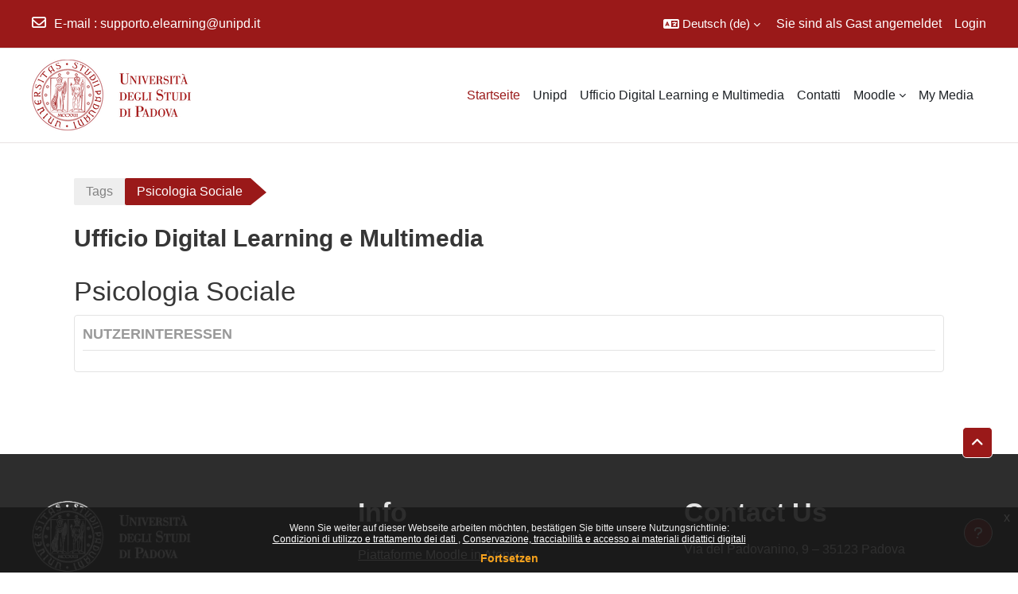

--- FILE ---
content_type: text/html; charset=utf-8
request_url: https://elearning.unipd.it/dlm/tag/index.php?tc=1&tag=Psicologia%20Sociale&from=3&lang=de
body_size: 48635
content:
<!DOCTYPE html>

<html  dir="ltr" lang="de" xml:lang="de">
<head>
    <title>Tag - Psicologia Sociale | Ufficio Digital Learning e Multimedia</title>
    <link rel="shortcut icon" href="//elearning.unipd.it/dlm/pluginfile.php/1/theme_dlm_0/favicon/1768708106/favicon.ico" />
    <meta http-equiv="Content-Type" content="text/html; charset=utf-8" />
<meta name="keywords" content="moodle, Tag - Psicologia Sociale | Ufficio Digital Learning e Multimedia" />
<link rel="stylesheet" type="text/css" href="https://elearning.unipd.it/dlm/theme/yui_combo.php?rollup/3.18.1/yui-moodlesimple-min.css" /><script id="firstthemesheet" type="text/css">/** Required in order to fix style inclusion problems in IE with YUI **/</script><link rel="stylesheet" type="text/css" href="https://elearning.unipd.it/dlm/theme/styles.php/dlm_0/1768708106_1759413204/all" />
<link rel="stylesheet" type="text/css" href="https://elearning.unipd.it/dlm/course/format/onetopic/styles.php" />
<script>
//<![CDATA[
var M = {}; M.yui = {};
M.pageloadstarttime = new Date();
M.cfg = {"wwwroot":"https:\/\/elearning.unipd.it\/dlm","apibase":"https:\/\/elearning.unipd.it\/dlm\/r.php\/api","homeurl":{},"sesskey":"0LwgMTsW3O","sessiontimeout":"7200","sessiontimeoutwarning":1200,"themerev":"1768708106","slasharguments":1,"theme":"dlm_0","iconsystemmodule":"core\/icon_system_fontawesome","jsrev":"1768708106","admin":"admin","svgicons":true,"usertimezone":"Europa\/Rom","language":"de","courseId":1,"courseContextId":2,"contextid":1,"contextInstanceId":0,"langrev":1768881330,"templaterev":"1768708106","siteId":1,"userId":1};var yui1ConfigFn = function(me) {if(/-skin|reset|fonts|grids|base/.test(me.name)){me.type='css';me.path=me.path.replace(/\.js/,'.css');me.path=me.path.replace(/\/yui2-skin/,'/assets/skins/sam/yui2-skin')}};
var yui2ConfigFn = function(me) {var parts=me.name.replace(/^moodle-/,'').split('-'),component=parts.shift(),module=parts[0],min='-min';if(/-(skin|core)$/.test(me.name)){parts.pop();me.type='css';min=''}
if(module){var filename=parts.join('-');me.path=component+'/'+module+'/'+filename+min+'.'+me.type}else{me.path=component+'/'+component+'.'+me.type}};
YUI_config = {"debug":false,"base":"https:\/\/elearning.unipd.it\/dlm\/lib\/yuilib\/3.18.1\/","comboBase":"https:\/\/elearning.unipd.it\/dlm\/theme\/yui_combo.php?","combine":true,"filter":null,"insertBefore":"firstthemesheet","groups":{"yui2":{"base":"https:\/\/elearning.unipd.it\/dlm\/lib\/yuilib\/2in3\/2.9.0\/build\/","comboBase":"https:\/\/elearning.unipd.it\/dlm\/theme\/yui_combo.php?","combine":true,"ext":false,"root":"2in3\/2.9.0\/build\/","patterns":{"yui2-":{"group":"yui2","configFn":yui1ConfigFn}}},"moodle":{"name":"moodle","base":"https:\/\/elearning.unipd.it\/dlm\/theme\/yui_combo.php?m\/1768708106\/","combine":true,"comboBase":"https:\/\/elearning.unipd.it\/dlm\/theme\/yui_combo.php?","ext":false,"root":"m\/1768708106\/","patterns":{"moodle-":{"group":"moodle","configFn":yui2ConfigFn}},"filter":null,"modules":{"moodle-core-dragdrop":{"requires":["base","node","io","dom","dd","event-key","event-focus","moodle-core-notification"]},"moodle-core-handlebars":{"condition":{"trigger":"handlebars","when":"after"}},"moodle-core-blocks":{"requires":["base","node","io","dom","dd","dd-scroll","moodle-core-dragdrop","moodle-core-notification"]},"moodle-core-event":{"requires":["event-custom"]},"moodle-core-chooserdialogue":{"requires":["base","panel","moodle-core-notification"]},"moodle-core-lockscroll":{"requires":["plugin","base-build"]},"moodle-core-actionmenu":{"requires":["base","event","node-event-simulate"]},"moodle-core-maintenancemodetimer":{"requires":["base","node"]},"moodle-core-notification":{"requires":["moodle-core-notification-dialogue","moodle-core-notification-alert","moodle-core-notification-confirm","moodle-core-notification-exception","moodle-core-notification-ajaxexception"]},"moodle-core-notification-dialogue":{"requires":["base","node","panel","escape","event-key","dd-plugin","moodle-core-widget-focusafterclose","moodle-core-lockscroll"]},"moodle-core-notification-alert":{"requires":["moodle-core-notification-dialogue"]},"moodle-core-notification-confirm":{"requires":["moodle-core-notification-dialogue"]},"moodle-core-notification-exception":{"requires":["moodle-core-notification-dialogue"]},"moodle-core-notification-ajaxexception":{"requires":["moodle-core-notification-dialogue"]},"moodle-core_availability-form":{"requires":["base","node","event","event-delegate","panel","moodle-core-notification-dialogue","json"]},"moodle-course-categoryexpander":{"requires":["node","event-key"]},"moodle-course-management":{"requires":["base","node","io-base","moodle-core-notification-exception","json-parse","dd-constrain","dd-proxy","dd-drop","dd-delegate","node-event-delegate"]},"moodle-course-dragdrop":{"requires":["base","node","io","dom","dd","dd-scroll","moodle-core-dragdrop","moodle-core-notification","moodle-course-coursebase","moodle-course-util"]},"moodle-course-util":{"requires":["node"],"use":["moodle-course-util-base"],"submodules":{"moodle-course-util-base":{},"moodle-course-util-section":{"requires":["node","moodle-course-util-base"]},"moodle-course-util-cm":{"requires":["node","moodle-course-util-base"]}}},"moodle-form-shortforms":{"requires":["node","base","selector-css3","moodle-core-event"]},"moodle-form-dateselector":{"requires":["base","node","overlay","calendar"]},"moodle-question-chooser":{"requires":["moodle-core-chooserdialogue"]},"moodle-question-searchform":{"requires":["base","node"]},"moodle-availability_completion-form":{"requires":["base","node","event","moodle-core_availability-form"]},"moodle-availability_date-form":{"requires":["base","node","event","io","moodle-core_availability-form"]},"moodle-availability_grade-form":{"requires":["base","node","event","moodle-core_availability-form"]},"moodle-availability_group-form":{"requires":["base","node","event","moodle-core_availability-form"]},"moodle-availability_grouping-form":{"requires":["base","node","event","moodle-core_availability-form"]},"moodle-availability_ipaddress-form":{"requires":["base","node","event","moodle-core_availability-form"]},"moodle-availability_profile-form":{"requires":["base","node","event","moodle-core_availability-form"]},"moodle-availability_role-form":{"requires":["base","node","event","moodle-core_availability-form"]},"moodle-availability_xp-form":{"requires":["base","node","event","handlebars","moodle-core_availability-form"]},"moodle-mod_assign-history":{"requires":["node","transition"]},"moodle-mod_attendance-groupfilter":{"requires":["base","node"]},"moodle-mod_checklist-linkselect":{"requires":["node","event-valuechange"]},"moodle-mod_customcert-rearrange":{"requires":["dd-delegate","dd-drag"]},"moodle-mod_dialogue-clickredirector":{"requires":["base","node","json-parse","clickredirector","clickredirector-filters","clickredirector-highlighters","event","event-key"]},"moodle-mod_quiz-autosave":{"requires":["base","node","event","event-valuechange","node-event-delegate","io-form","datatype-date-format"]},"moodle-mod_quiz-util":{"requires":["node","moodle-core-actionmenu"],"use":["moodle-mod_quiz-util-base"],"submodules":{"moodle-mod_quiz-util-base":{},"moodle-mod_quiz-util-slot":{"requires":["node","moodle-mod_quiz-util-base"]},"moodle-mod_quiz-util-page":{"requires":["node","moodle-mod_quiz-util-base"]}}},"moodle-mod_quiz-dragdrop":{"requires":["base","node","io","dom","dd","dd-scroll","moodle-core-dragdrop","moodle-core-notification","moodle-mod_quiz-quizbase","moodle-mod_quiz-util-base","moodle-mod_quiz-util-page","moodle-mod_quiz-util-slot","moodle-course-util"]},"moodle-mod_quiz-toolboxes":{"requires":["base","node","event","event-key","io","moodle-mod_quiz-quizbase","moodle-mod_quiz-util-slot","moodle-core-notification-ajaxexception"]},"moodle-mod_quiz-quizbase":{"requires":["base","node"]},"moodle-mod_quiz-modform":{"requires":["base","node","event"]},"moodle-mod_quiz-questionchooser":{"requires":["moodle-core-chooserdialogue","moodle-mod_quiz-util","querystring-parse"]},"moodle-mod_scheduler-studentlist":{"requires":["base","node","event","io"]},"moodle-mod_scheduler-delselected":{"requires":["base","node","event"]},"moodle-mod_scheduler-saveseen":{"requires":["base","node","event"]},"moodle-message_airnotifier-toolboxes":{"requires":["base","node","io"]},"moodle-block_xp-filters":{"requires":["base","node","moodle-core-dragdrop","moodle-core-notification-confirm","moodle-block_xp-rulepicker"]},"moodle-block_xp-notification":{"requires":["base","node","handlebars","button-plugin","moodle-core-notification-dialogue"]},"moodle-block_xp-rulepicker":{"requires":["base","node","handlebars","moodle-core-notification-dialogue"]},"moodle-editor_atto-editor":{"requires":["node","transition","io","overlay","escape","event","event-simulate","event-custom","node-event-html5","node-event-simulate","yui-throttle","moodle-core-notification-dialogue","moodle-editor_atto-rangy","handlebars","timers","querystring-stringify"]},"moodle-editor_atto-plugin":{"requires":["node","base","escape","event","event-outside","handlebars","event-custom","timers","moodle-editor_atto-menu"]},"moodle-editor_atto-menu":{"requires":["moodle-core-notification-dialogue","node","event","event-custom"]},"moodle-editor_atto-rangy":{"requires":[]},"moodle-report_eventlist-eventfilter":{"requires":["base","event","node","node-event-delegate","datatable","autocomplete","autocomplete-filters"]},"moodle-report_loglive-fetchlogs":{"requires":["base","event","node","io","node-event-delegate"]},"moodle-gradereport_history-userselector":{"requires":["escape","event-delegate","event-key","handlebars","io-base","json-parse","moodle-core-notification-dialogue"]},"moodle-qbank_editquestion-chooser":{"requires":["moodle-core-chooserdialogue"]},"moodle-tool_lp-dragdrop-reorder":{"requires":["moodle-core-dragdrop"]},"moodle-local_kaltura-lticontainer":{"requires":["base","node"]},"moodle-local_kaltura-ltipanel":{"requires":["base","node","panel","node-event-simulate"]},"moodle-local_kaltura-ltiservice":{"requires":["base","node","node-event-simulate"]},"moodle-local_kaltura-ltitinymcepanel":{"requires":["base","node","panel","node-event-simulate"]},"moodle-assignfeedback_editpdf-editor":{"requires":["base","event","node","io","graphics","json","event-move","event-resize","transition","querystring-stringify-simple","moodle-core-notification-dialog","moodle-core-notification-alert","moodle-core-notification-warning","moodle-core-notification-exception","moodle-core-notification-ajaxexception"]},"moodle-atto_accessibilitychecker-button":{"requires":["color-base","moodle-editor_atto-plugin"]},"moodle-atto_accessibilityhelper-button":{"requires":["moodle-editor_atto-plugin"]},"moodle-atto_align-button":{"requires":["moodle-editor_atto-plugin"]},"moodle-atto_bfimage-button":{"requires":["moodle-editor_atto-plugin"]},"moodle-atto_bflink-button":{"requires":["moodle-editor_atto-plugin"]},"moodle-atto_bold-button":{"requires":["moodle-editor_atto-plugin"]},"moodle-atto_charmap-button":{"requires":["moodle-editor_atto-plugin"]},"moodle-atto_clear-button":{"requires":["moodle-editor_atto-plugin"]},"moodle-atto_collapse-button":{"requires":["moodle-editor_atto-plugin"]},"moodle-atto_emojipicker-button":{"requires":["moodle-editor_atto-plugin"]},"moodle-atto_emoticon-button":{"requires":["moodle-editor_atto-plugin"]},"moodle-atto_equation-button":{"requires":["moodle-editor_atto-plugin","moodle-core-event","io","event-valuechange","tabview","array-extras"]},"moodle-atto_h5p-button":{"requires":["moodle-editor_atto-plugin"]},"moodle-atto_html-button":{"requires":["promise","moodle-editor_atto-plugin","moodle-atto_html-beautify","moodle-atto_html-codemirror","event-valuechange"]},"moodle-atto_html-beautify":{},"moodle-atto_html-codemirror":{"requires":["moodle-atto_html-codemirror-skin"]},"moodle-atto_image-button":{"requires":["moodle-editor_atto-plugin"]},"moodle-atto_indent-button":{"requires":["moodle-editor_atto-plugin"]},"moodle-atto_italic-button":{"requires":["moodle-editor_atto-plugin"]},"moodle-atto_kalturamedia-button":{"requires":["moodle-editor_atto-plugin"]},"moodle-atto_link-button":{"requires":["moodle-editor_atto-plugin"]},"moodle-atto_managefiles-usedfiles":{"requires":["node","escape"]},"moodle-atto_managefiles-button":{"requires":["moodle-editor_atto-plugin"]},"moodle-atto_media-button":{"requires":["moodle-editor_atto-plugin","moodle-form-shortforms"]},"moodle-atto_noautolink-button":{"requires":["moodle-editor_atto-plugin"]},"moodle-atto_orderedlist-button":{"requires":["moodle-editor_atto-plugin"]},"moodle-atto_recordrtc-button":{"requires":["moodle-editor_atto-plugin","moodle-atto_recordrtc-recording"]},"moodle-atto_recordrtc-recording":{"requires":["moodle-atto_recordrtc-button"]},"moodle-atto_rtl-button":{"requires":["moodle-editor_atto-plugin"]},"moodle-atto_strike-button":{"requires":["moodle-editor_atto-plugin"]},"moodle-atto_subscript-button":{"requires":["moodle-editor_atto-plugin"]},"moodle-atto_superscript-button":{"requires":["moodle-editor_atto-plugin"]},"moodle-atto_table-button":{"requires":["moodle-editor_atto-plugin","moodle-editor_atto-menu","event","event-valuechange"]},"moodle-atto_title-button":{"requires":["moodle-editor_atto-plugin"]},"moodle-atto_underline-button":{"requires":["moodle-editor_atto-plugin"]},"moodle-atto_undo-button":{"requires":["moodle-editor_atto-plugin"]},"moodle-atto_unorderedlist-button":{"requires":["moodle-editor_atto-plugin"]}}},"gallery":{"name":"gallery","base":"https:\/\/elearning.unipd.it\/dlm\/lib\/yuilib\/gallery\/","combine":true,"comboBase":"https:\/\/elearning.unipd.it\/dlm\/theme\/yui_combo.php?","ext":false,"root":"gallery\/1768708106\/","patterns":{"gallery-":{"group":"gallery"}}}},"modules":{"core_filepicker":{"name":"core_filepicker","fullpath":"https:\/\/elearning.unipd.it\/dlm\/lib\/javascript.php\/1768708106\/repository\/filepicker.js","requires":["base","node","node-event-simulate","json","async-queue","io-base","io-upload-iframe","io-form","yui2-treeview","panel","cookie","datatable","datatable-sort","resize-plugin","dd-plugin","escape","moodle-core_filepicker","moodle-core-notification-dialogue"]},"core_comment":{"name":"core_comment","fullpath":"https:\/\/elearning.unipd.it\/dlm\/lib\/javascript.php\/1768708106\/comment\/comment.js","requires":["base","io-base","node","json","yui2-animation","overlay","escape"]}},"logInclude":[],"logExclude":[],"logLevel":null};
M.yui.loader = {modules: {}};

//]]>
</script>

    <meta name="viewport" content="width=device-width, initial-scale=1.0">
</head><body  id="page-tag-index" class="format-site  path-tag chrome dir-ltr lang-de yui-skin-sam yui3-skin-sam elearning-unipd-it--dlm pagelayout-standard course-1 context-1 theme uses-drawers drawer-open-index theme-based-header theme-container">
    <div class="toast-wrapper mx-auto py-0 fixed-top" role="status" aria-live="polite"></div>
    <div id="page-wrapper" class="d-print-block">
        <div>
    <a class="sr-only sr-only-focusable" href="#maincontent">Zum Hauptinhalt</a>
</div><script src="https://elearning.unipd.it/dlm/lib/javascript.php/1768708106/lib/polyfills/polyfill.js"></script>
<script src="https://elearning.unipd.it/dlm/theme/yui_combo.php?rollup/3.18.1/yui-moodlesimple-min.js"></script><script src="https://elearning.unipd.it/dlm/lib/javascript.php/1768708106/lib/javascript-static.js"></script>
<script>
//<![CDATA[
document.body.className += ' jsenabled';
//]]>
</script>

<div class="eupopup eupopup-container eupopup-container-block eupopup-container-bottom eupopup-block eupopup-style-compact" role="dialog" aria-label="Richtlinien">
    </div>
    <div class="eupopup-markup d-none">
        <div class="eupopup-head"></div>
        <div class="eupopup-body">
            Wenn Sie weiter auf dieser Webseite arbeiten möchten, bestätigen Sie bitte unsere Nutzungsrichtlinie:
            <ul>
                    <li>
                        <a href="https://elearning.unipd.it/dlm/admin/tool/policy/view.php?versionid=8&amp;returnurl=https%3A%2F%2Felearning.unipd.it%2Fdlm%2Ftag%2Findex.php%3Ftc%3D1%26tag%3DPsicologia%2520Sociale%26from%3D3" data-action="view-guest" data-versionid="8" data-behalfid="1">
                            Condizioni di utilizzo e trattamento dei dati
                        </a>
                    </li>
                    <li>
                        <a href="https://elearning.unipd.it/dlm/admin/tool/policy/view.php?versionid=9&amp;returnurl=https%3A%2F%2Felearning.unipd.it%2Fdlm%2Ftag%2Findex.php%3Ftc%3D1%26tag%3DPsicologia%2520Sociale%26from%3D3" data-action="view-guest" data-versionid="9" data-behalfid="1">
                            Conservazione, tracciabilità e accesso ai materiali didattici digitali
                        </a>
                    </li>
            </ul>
        </div>
        <div class="eupopup-buttons">
            <a href="#" class="eupopup-button eupopup-button_1">Fortsetzen</a>
        </div>
        <div class="clearfix"></div>
        <a href="#" class="eupopup-closebutton">x</a>
    </div>
        
<nav id="header" class=" fixed-top navbar navbar-light bg-faded navbar-static-top navbar-expand moodle-has-zindex" aria-label="Site-Navigation">
    <div class="container-fluid navbar-nav">
            
                <nav class="nav navbar-nav hidden-md-down address-head">
                        <span><i class="fa fa-envelope-o"></i><span>E-mail</span> : <a href="mailto:supporto.elearning@unipd.it">supporto.elearning@unipd.it</a></span>
                </nav>

            
        <div id="usernavigation" class="navbar-nav ml-auto">
                <div class="langmenu">
                    <div class="dropdown show">
                        <a href="#" role="button" id="lang-menu-toggle" data-toggle="dropdown" aria-label="Sprache" aria-haspopup="true" aria-controls="lang-action-menu" class="btn dropdown-toggle">
                            <i class="icon fa fa-language fa-fw me-1" aria-hidden="true"></i>
                            <span class="langbutton">
                                Deutsch ‎(de)‎
                            </span>
                            <b class="caret"></b>
                        </a>
                        <div role="menu" aria-labelledby="lang-menu-toggle" id="lang-action-menu" class="dropdown-menu dropdown-menu-right">
                                    <a href="#" class="dropdown-item ps-5" role="menuitem" aria-current="true"
                                            >
                                        Deutsch ‎(de)‎
                                    </a>
                                    <a href="https://elearning.unipd.it/dlm/tag/index.php?tc=1&amp;tag=Psicologia%20Sociale&amp;from=3&amp;lang=en" class="dropdown-item ps-5" role="menuitem" 
                                            lang="en" >
                                        English ‎(en)‎
                                    </a>
                                    <a href="https://elearning.unipd.it/dlm/tag/index.php?tc=1&amp;tag=Psicologia%20Sociale&amp;from=3&amp;lang=es" class="dropdown-item ps-5" role="menuitem" 
                                            lang="es" >
                                        Español - Internacional ‎(es)‎
                                    </a>
                                    <a href="https://elearning.unipd.it/dlm/tag/index.php?tc=1&amp;tag=Psicologia%20Sociale&amp;from=3&amp;lang=it" class="dropdown-item ps-5" role="menuitem" 
                                            lang="it" >
                                        Italiano ‎(it)‎
                                    </a>
                                    <a href="https://elearning.unipd.it/dlm/tag/index.php?tc=1&amp;tag=Psicologia%20Sociale&amp;from=3&amp;lang=ar" class="dropdown-item ps-5" role="menuitem" 
                                            lang="ar" >
                                        العربية ‎(ar)‎
                                    </a>
                        </div>
                    </div>
                </div>
            
            
            <div class="d-flex align-items-stretch usermenu-container" data-region="usermenu">
                    <div class="usermenu">
                            <span class="login ps-2">
                                    Sie sind als Gast angemeldet
                                    <div class="divider border-start h-75 align-self-center mx-2"></div>
                                    <a href="https://elearning.unipd.it/dlm/login/index.php">Login</a>
                            </span>
                    </div>
            </div>
            
        </div>
        <!-- search_box -->
    </div>
</nav>

<div  class="drawer drawer-left drawer-primary d-print-none not-initialized" data-region="fixed-drawer" id="theme_boost-drawers-primary" data-preference="" data-state="show-drawer-primary" data-forceopen="0" data-close-on-resize="1">
    <div class="drawerheader">
        <button
            class="btn drawertoggle icon-no-margin hidden"
            data-toggler="drawers"
            data-action="closedrawer"
            data-target="theme_boost-drawers-primary"
            data-toggle="tooltip"
            data-placement="right"
            title="Leiste schließen"
        >
            <i class="icon fa fa-xmark fa-fw " aria-hidden="true"  ></i>
        </button>
        <a
            href="https://elearning.unipd.it/dlm/"
            title="Ufficio Digital Learning e Multimedia"
            data-region="site-home-link"
            class="aabtn text-reset d-flex align-items-center py-1 h-100 d-md-none"
        >
                        <img src="https://elearning.unipd.it/dlm/pluginfile.php/1/core_admin/logocompact/300x300/1768708106/unipd_pantone.png" class="logo py-1 h-100" alt="Ufficio Digital Learning e Multimedia">

        </a>
        <div class="drawerheadercontent hidden">
            
        </div>
    </div>
    <div class="drawercontent drag-container" data-usertour="scroller">
                <div class="list-group">
                <a href="https://elearning.unipd.it/dlm/" class="list-group-item list-group-item-action active " aria-current="true">
                    Startseite
                </a>
                <a href="http://www.unipd.it" class="list-group-item list-group-item-action  " >
                    Unipd
                </a>
                <a href="https://elearning.unipd.it/dlm/mod/page/view.php?id=7027&amp;forceview=1" class="list-group-item list-group-item-action  " >
                    Ufficio Digital Learning e Multimedia
                </a>
                <a href="https://elearning.unipd.it/dlm/mod/page/view.php?id=3216" class="list-group-item list-group-item-action  " >
                    Contatti
                </a>
                <a id="drop-down-4" href="#" class="list-group-item list-group-item-action icons-collapse-expand collapsed d-flex" data-toggle="collapse" data-target="#drop-down-menu-4" aria-expanded="false" aria-controls="drop-down-menu-4">
                    Moodle
                    <span class="ms-auto expanded-icon icon-no-margin mx-2">
                        <i class="icon fa fa-chevron-down fa-fw " aria-hidden="true"  ></i>
                        <span class="sr-only">
                            Einklappen
                        </span>
                    </span>
                    <span class="ms-auto collapsed-icon icon-no-margin mx-2">
                        <i class="icon fa fa-chevron-right fa-fw " aria-hidden="true"  ></i>
                        <span class="sr-only">
                            Ausklappen
                        </span>
                    </span>
                </a>
                <div class="collapse list-group-item p-0 border-0" role="menu" id="drop-down-menu-4" aria-labelledby="drop-down-4">
                             <a href="https://elearning.unipd.it/dlm/mod/url/view.php?id=14802&amp;forceview=1" class="ps-5 bg-light list-group-item list-group-item-action"> Piattaforme Moodle in Ateneo</a>
                             <a href="https://elearning.unipd.it/dlm/course/view.php?id=3" class="ps-5 bg-light list-group-item list-group-item-action">Tutorial</a>
                </div>
                <a href="https://elearning.unipd.it/dlm/local/mymedia/mymedia.php" class="list-group-item list-group-item-action  " >
                    My Media
                </a>
        </div>

    </div>
</div>
        
            <div class="header-main">
                <div class="container-fluid">
                    <nav class="navbar navbar-light bg-faded navbar-expand">
                        <a href="https://elearning.unipd.it/dlm/?redirect=0" class="navbar-brand has-logo
                            ">
                                <span class="logo">
                                    <img src="//elearning.unipd.it/dlm/pluginfile.php/1/theme_dlm_0/logo/1768708106/unipd_pantone.png" alt="Ufficio Digital Learning e Multimedia">
                                </span>
                        </a>
        
                            <div class="primary-navigation">
                                <nav class="moremenu navigation">
                                    <ul id="moremenu-6970ea1f26ee6-navbar-nav" role="menubar" class="nav more-nav navbar-nav">
                                                <li data-key="home" class="nav-item" role="none" data-forceintomoremenu="false">
                                                            <a role="menuitem" class="nav-link active "
                                                                href="https://elearning.unipd.it/dlm/"
                                                                
                                                                aria-current="true"
                                                                data-disableactive="true"
                                                                
                                                            >
                                                                Startseite
                                                            </a>
                                                </li>
                                                <li data-key="" class="nav-item" role="none" data-forceintomoremenu="false">
                                                            <a role="menuitem" class="nav-link  "
                                                                href="http://www.unipd.it"
                                                                
                                                                
                                                                data-disableactive="true"
                                                                tabindex="-1"
                                                            >
                                                                Unipd
                                                            </a>
                                                </li>
                                                <li data-key="" class="nav-item" role="none" data-forceintomoremenu="false">
                                                            <a role="menuitem" class="nav-link  "
                                                                href="https://elearning.unipd.it/dlm/mod/page/view.php?id=7027&amp;forceview=1"
                                                                
                                                                
                                                                data-disableactive="true"
                                                                tabindex="-1"
                                                            >
                                                                Ufficio Digital Learning e Multimedia
                                                            </a>
                                                </li>
                                                <li data-key="" class="nav-item" role="none" data-forceintomoremenu="false">
                                                            <a role="menuitem" class="nav-link  "
                                                                href="https://elearning.unipd.it/dlm/mod/page/view.php?id=3216"
                                                                
                                                                
                                                                data-disableactive="true"
                                                                tabindex="-1"
                                                            >
                                                                Contatti
                                                            </a>
                                                </li>
                                                <li class="dropdown nav-item" role="none" data-forceintomoremenu="false">
                                                    <a class="dropdown-toggle nav-link  " id="drop-down-6970ea1f26e92" role="menuitem" data-toggle="dropdown"
                                                        aria-haspopup="true" aria-expanded="false" href="#" aria-controls="drop-down-menu-6970ea1f26e92"
                                                        
                                                        
                                                        tabindex="-1"
                                                    >
                                                        Moodle
                                                    </a>
                                                    <div class="dropdown-menu" role="menu" id="drop-down-menu-6970ea1f26e92" aria-labelledby="drop-down-6970ea1f26e92">
                                                                    <a class="dropdown-item" role="menuitem" href="https://elearning.unipd.it/dlm/mod/url/view.php?id=14802&amp;forceview=1"  data-disableactive="true" tabindex="-1"
                                                                        
                                                                    >
                                                                         Piattaforme Moodle in Ateneo
                                                                    </a>
                                                                    <a class="dropdown-item" role="menuitem" href="https://elearning.unipd.it/dlm/course/view.php?id=3"  data-disableactive="true" tabindex="-1"
                                                                        
                                                                    >
                                                                        Tutorial
                                                                    </a>
                                                    </div>
                                                </li>
                                                <li data-key="" class="nav-item" role="none" data-forceintomoremenu="false">
                                                            <a role="menuitem" class="nav-link  "
                                                                href="https://elearning.unipd.it/dlm/local/mymedia/mymedia.php"
                                                                
                                                                
                                                                data-disableactive="true"
                                                                tabindex="-1"
                                                            >
                                                                My Media
                                                            </a>
                                                </li>
                                        <li role="none" class="nav-item dropdown dropdownmoremenu d-none" data-region="morebutton">
                                            <a class="dropdown-toggle nav-link " href="#" id="moremenu-dropdown-6970ea1f26ee6" role="menuitem" data-toggle="dropdown" aria-haspopup="true" aria-expanded="false" tabindex="-1">
                                                Mehr
                                            </a>
                                            <ul class="dropdown-menu dropdown-menu-left" data-region="moredropdown" aria-labelledby="moremenu-dropdown-6970ea1f26ee6" role="menu">
                                            </ul>
                                        </li>
                                    </ul>
                                </nav>
                            </div>
        
                        <ul class="navbar-nav d-none d-md-flex my-1 px-1">
                            <!-- page_heading_menu -->
                            
                        </ul>
        
                    </nav>
                </div>
            </div>
        <div id="page" data-region="mainpage" data-usertour="scroller" class="drawers   drag-container">
            <div id="topofscroll" class="main-inner">
                <div class="drawer-toggles d-flex">
                </div>
                <header id="page-header" class="header-maxwidth d-print-none">
    <div class="w-100">
        <div class="d-flex flex-wrap">
            <div id="page-navbar">
                <nav aria-label="Navigationsleiste">
    <ol class="breadcrumb">
                <li class="breadcrumb-item">
                    <a href="https://elearning.unipd.it/dlm/tag/search.php"
                        
                        
                        
                    >
                        Tags
                    </a>
                </li>
        
                <li class="breadcrumb-item">
                    <span >
                        Psicologia Sociale
                    </span>
                </li>
        </ol>
</nav>
            </div>
            <div class="ms-auto d-flex">
                
            </div>
            <div id="course-header">
                
            </div>
        </div>
        <div class="d-flex align-items-center">
                    <div class="me-auto">
                        <div class="page-context-header d-flex align-items-center mb-2">
    <div class="page-header-headings">
        <h1 class="h2 mb-0">Ufficio Digital Learning e Multimedia</h1>
    </div>
</div>
                    </div>
            <div class="header-actions-container ms-auto" data-region="header-actions-container">
            </div>
        </div>
    </div>
</header>
                <div id="page-content" class="pb-3 d-print-block">
                    <div id="region-main-box">
                        <section id="region-main" aria-label="Inhalt">

                            <span class="notifications" id="user-notifications"></span>
                            <div role="main"><span id="maincontent"></span><h2>Psicologia Sociale</h2><div class="tag-index-items"><div class="box generalbox tagarea" id="tagarea-core-user" data-ta="1">
    <a name="core_user"></a>
    <h3>Nutzerinteressen</h3>
    <div class="taggeditems">
        <ul class="tag_feed">
</ul>
    </div>
    <div class="controls controls-bottom">
    </div>
</div></div></div>
                            
                            

                        </section>
                    </div>
                </div>
            </div>
            
                <footer id="page-footer" class="footer-popover footer-dark text-light">
                    <div id="footer" >
                            <div class="footer-main">
                                <div class="container-fluid">
                                    <div id="course-footer">
                                        
                                    </div>
                                    <div class="row">
                                                <div class="col-md-4">
                                                    <div class="infoarea">
                                                                <div class="footer-logo">
                                                                    <a href="#"><img src="//elearning.unipd.it/dlm/pluginfile.php/1/theme_dlm_0/footerlogo/1768708106/LogoUnipd_white.png" width="100" height="100" alt="Academi"></a>
                                                                </div>
                                                    </div>
                                                </div>
            
                                                <div class="col-md-4 footer-links-block">
                                                    <div class="foot-links">
                                                            <h2>Info</h2>
                                                            <ul>
                                                                <a class="nav-item nav-link" href="https://docs.google.com/document/d/e/2PACX-1vSdqEW4gAYKYa3kCLzOO1hAUQWArnQqOxGY3wjASUnXz-3r4WhVb6eRv9u47oj3S28aTCfFOMNvvdeS/pub" >Piattaforme Moodle in Ateneo</a><a class="nav-item nav-link" href="https://elearning.unipd.it/dlm/course/view.php?id=56" >Tecnologie per la didattica</a><a class="nav-item nav-link" href="https://mediaspace.unipd.it/" >Portale Video Mediaspace</a><a class="nav-item nav-link" href="https://status.elearning.unipd.it/it" >Status Piattaforme Elearning</a><a class="nav-item nav-link" href="https://elearning.unipd.it/dlm/admin/tool/policy/view.php?versionid=9&amp;returnurl=https%3A%2F%2Felearning.unipd.it%2Fdlm%2F" >Conservazione, tracciabilità e accesso ai materiali didattici digitali</a>
                                                            </ul>
                                                    </div>
                                                </div>
            
                                                <div class="col-md-4">
                                                    <div class="contact-info">
                                                            <h2>Contact Us</h2>
                                                            <p>Via del Padovanino, 9 – 35123 Padova</p>
                                                            <p><i class="fa fa-envelope"></i> Email : <a class="mail-link" href="mailto:supporto.elearning@unipd.it">supporto.elearning@unipd.it</a></p>
                                                    </div>
                                                </div>
            
                                    </div>
                                </div>
                            </div>
                            <div class="footer-bottom">
                                    <p>Digital Learning e Multimedia - ASIT - Università degli Studi di Padova. Powered by <a href="https://moodle.org">Moodle</a></p>
                                <div class="footer-content-debugging">
                                    <div class="container"></div>
                                </div>
                            </div>
                        <div data-region="footer-container-popover">
                            <button class="btn btn-icon bg-secondary icon-no-margin btn-footer-popover" data-action="footer-popover" aria-label="Fußbereich anzeigen">
                                <i class="icon fa fa-question fa-fw " aria-hidden="true"  ></i>
                            </button>
                        </div>
                        <div class="footer-content-popover container" data-region="footer-content-popover">
            
                            <div class="footer-section p-3 border-bottom">
                                <div class="logininfo">
                                    <div class="logininfo">Sie sind als Gast angemeldet (<a href="https://elearning.unipd.it/dlm/login/index.php">Login</a>)</div>
                                </div>
                                <div class="tool_usertours-resettourcontainer">
                                </div>
                                <div class="policiesfooter"><a href="https://elearning.unipd.it/dlm/admin/tool/policy/viewall.php?returnurl=https%3A%2F%2Felearning.unipd.it%2Fdlm%2Ftag%2Findex.php%3Ftc%3D1%26amp%3Btag%3DPsicologia%2520Sociale%26amp%3Bfrom%3D3">Datenschutzinfos</a></div><div><a class="mobilelink" href="https://elearning.unipd.it/dlm/mod/page/view.php?id=20334">Laden Sie die mobile App</a></div>
                                <script>
//<![CDATA[
var require = {
    baseUrl : 'https://elearning.unipd.it/dlm/lib/requirejs.php/1768708106/',
    // We only support AMD modules with an explicit define() statement.
    enforceDefine: true,
    skipDataMain: true,
    waitSeconds : 0,

    paths: {
        jquery: 'https://elearning.unipd.it/dlm/lib/javascript.php/1768708106/lib/jquery/jquery-3.7.1.min',
        jqueryui: 'https://elearning.unipd.it/dlm/lib/javascript.php/1768708106/lib/jquery/ui-1.13.2/jquery-ui.min',
        jqueryprivate: 'https://elearning.unipd.it/dlm/lib/javascript.php/1768708106/lib/requirejs/jquery-private'
    },

    // Custom jquery config map.
    map: {
      // '*' means all modules will get 'jqueryprivate'
      // for their 'jquery' dependency.
      '*': { jquery: 'jqueryprivate' },

      // 'jquery-private' wants the real jQuery module
      // though. If this line was not here, there would
      // be an unresolvable cyclic dependency.
      jqueryprivate: { jquery: 'jquery' }
    }
};

//]]>
</script>
<script src="https://elearning.unipd.it/dlm/lib/javascript.php/1768708106/lib/requirejs/require.min.js"></script>
<script>
//<![CDATA[
M.util.js_pending("core/first");
require(['core/first'], function() {
require(['core/prefetch'])
;
require(["media_videojs/loader"], function(loader) {
    loader.setUp('de');
});;
M.util.js_pending('filter_mathjaxloader/loader'); require(['filter_mathjaxloader/loader'], function(amd) {amd.configure({"mathjaxconfig":"MathJax.Hub.Config({\r\n    config: [\"Accessible.js\", \"Safe.js\"],\r\n    errorSettings: { message: [\"!\"] },\r\n    skipStartupTypeset: true,\r\n    messageStyle: \"none\"\r\n});","lang":"de"}); M.util.js_complete('filter_mathjaxloader/loader');});;
M.util.js_pending('local_bfnewwindow/bfnewwindow'); require(['local_bfnewwindow/bfnewwindow'], function(amd) {amd.initialise("1", "2024100704", false); M.util.js_complete('local_bfnewwindow/bfnewwindow');});;
M.util.js_pending('core/tag'); require(['core/tag'], function(amd) {amd.initTagindexPage(); M.util.js_complete('core/tag');});;

require(['jquery'], function($) {
    $('.tag_list .tagmorelink').click(function(e) {
        e.preventDefault();
        $(this).closest('.tag_list').removeClass('hideoverlimit');
    });
    $('.tag_list .taglesslink').click(function(e) {
        e.preventDefault();
        $(this).closest('.tag_list').addClass('hideoverlimit');
    });
});
;
M.util.js_pending('theme_dlm_0/theme'); require(['theme_dlm_0/theme'], function(amd) {amd.init(); M.util.js_complete('theme_dlm_0/theme');});;

require(['jquery', 'core/custom_interaction_events'], function($, CustomEvents) {
    CustomEvents.define('#single_select6970ea1f23b582', [CustomEvents.events.accessibleChange]);
    $('#single_select6970ea1f23b582').on(CustomEvents.events.accessibleChange, function() {
        var ignore = $(this).find(':selected').attr('data-ignore');
        if (typeof ignore === typeof undefined) {
            $('#single_select_f6970ea1f23b581').submit();
        }
    });
});
;

require(['jquery', 'core/custom_interaction_events'], function($, CustomEvents) {
    CustomEvents.define('#single_select6970ea1f23b586', [CustomEvents.events.accessibleChange]);
    $('#single_select6970ea1f23b586').on(CustomEvents.events.accessibleChange, function() {
        var ignore = $(this).find(':selected').attr('data-ignore');
        if (typeof ignore === typeof undefined) {
            $('#single_select_f6970ea1f23b585').submit();
        }
    });
});
;

        require(['jquery', 'tool_policy/jquery-eu-cookie-law-popup', 'tool_policy/policyactions'], function($, Popup, ActionsMod) {
            // Initialise the guest popup.
            $(document).ready(function() {
                // Initialize popup.
                $(document.body).addClass('eupopup');
                if ($(".eupopup").length > 0) {
                    $(document).euCookieLawPopup().init();
                }

                // Initialise the JS for the modal window which displays the policy versions.
                ActionsMod.init('[data-action="view-guest"]');
            });
        });
    ;

    require(['core/usermenu'], function(UserMenu) {
        UserMenu.init();
    });
;

M.util.js_pending('theme_boost/drawers:load');
require(['theme_boost/drawers'], function() {
    M.util.js_complete('theme_boost/drawers:load');
});
;

    require(['core/moremenu'], function(moremenu) {
        moremenu(document.querySelector('#moremenu-6970ea1f26ee6-navbar-nav'));
    });
;

M.util.js_pending('theme_boost/loader');
require(['theme_boost/loader', 'theme_boost/drawer'], function(Loader, Drawer) {
    Drawer.init();
    M.util.js_complete('theme_boost/loader');
});
;

require(['theme_boost/footer-popover'], function(FooterPopover) {
    FooterPopover.init();
});
;
M.util.js_pending('core/notification'); require(['core/notification'], function(amd) {amd.init(1, []); M.util.js_complete('core/notification');});;
M.util.js_pending('core/log'); require(['core/log'], function(amd) {amd.setConfig({"level":"warn"}); M.util.js_complete('core/log');});;
M.util.js_pending('core/page_global'); require(['core/page_global'], function(amd) {amd.init(); M.util.js_complete('core/page_global');});;
M.util.js_pending('core/utility'); require(['core/utility'], function(amd) {M.util.js_complete('core/utility');});;
M.util.js_pending('core/storage_validation'); require(['core/storage_validation'], function(amd) {amd.init(null); M.util.js_complete('core/storage_validation');});
    M.util.js_complete("core/first");
});
//]]>
</script>
<script src="https://cdn.jsdelivr.net/npm/mathjax@2.7.9/MathJax.js?delayStartupUntil=configured"></script>
<script>
//<![CDATA[
M.str = {"moodle":{"lastmodified":"Zuletzt ge\u00e4ndert","name":"Name","error":"Fehler","info":"Infos","yes":"Ja","no":"Nein","cancel":"Abbrechen","confirm":"Best\u00e4tigen","areyousure":"Sind Sie sicher?","closebuttontitle":"Schlie\u00dfen","unknownerror":"Unbekannter Fehler","file":"Datei","url":"URL","collapseall":"Alles einklappen","expandall":"Alles aufklappen"},"repository":{"type":"Typ","size":"Gr\u00f6\u00dfe","invalidjson":"Ung\u00fcltiger JSON-Text","nofilesattached":"Keine Datei","filepicker":"Dateiauswahl","logout":"Abmelden","nofilesavailable":"Keine Dateien vorhanden","norepositoriesavailable":"Sie k\u00f6nnen hier zur Zeit keine Dateien hochladen.","fileexistsdialogheader":"Datei bereits vorhanden","fileexistsdialog_editor":"Eine Datei mit diesem Namen wurde bereits an den Text angeh\u00e4ngt, den Sie gerade bearbeiten","fileexistsdialog_filemanager":"Eine Datei mit diesem Namen wurde bereits an den Text angeh\u00e4ngt","renameto":"Nach '{$a}' umbenennen","referencesexist":"Es gibt {$a} Links zu dieser Datei.","select":"W\u00e4hlen Sie"},"admin":{"confirmdeletecomments":"M\u00f6chten Sie die ausgew\u00e4hlten Kommentare wirklich l\u00f6schen?","confirmation":"Best\u00e4tigung"},"debug":{"debuginfo":"Debug-Info","line":"Zeile","stacktrace":"Stack trace"},"langconfig":{"labelsep":":\u00a0"}};
//]]>
</script>
<script>
//<![CDATA[
(function() {M.util.help_popups.setup(Y);
 M.util.js_pending('random6970ea1f23b588'); Y.on('domready', function() { M.util.js_complete("init");  M.util.js_complete('random6970ea1f23b588'); });
})();
//]]>
</script>

                            </div>
            
                            <div class="footer-section p-3">
                                <div>Powered by <a href="https://moodle.com">Moodle</a></div>
                            </div>
                        </div>
                    </div>
                </footer>
            
                <a id="backToTop" href="#" class="btn btn-primary btn-lg back-to-top " role="button"><span class="fa fa-angle-up"></span></a>
            
            
            
        </div>
        
    </div>

</body></html>